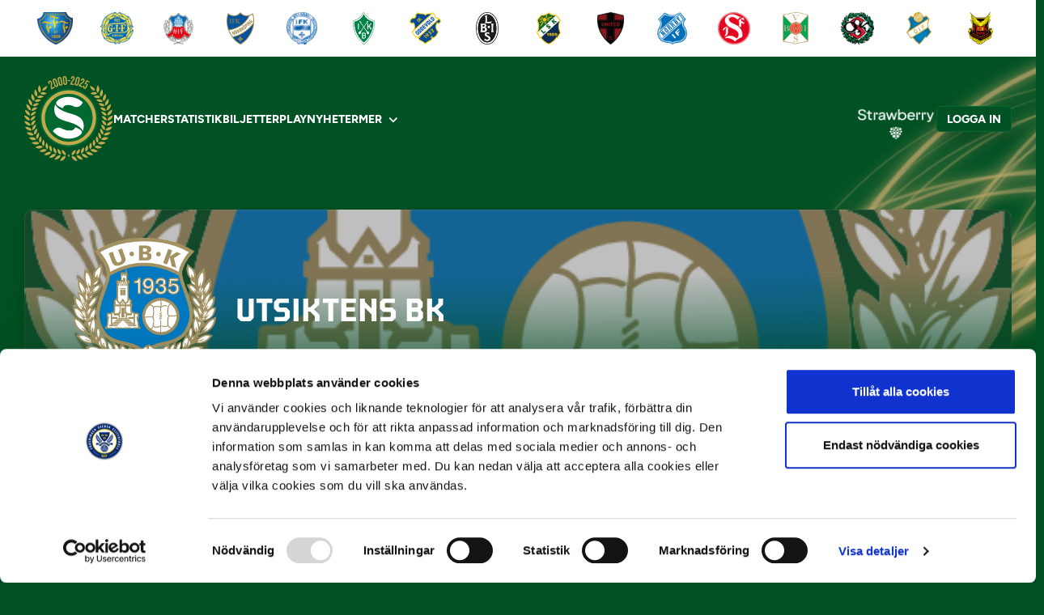

--- FILE ---
content_type: text/html; charset=UTF-8
request_url: https://superettan.se/lagen/utsiktens-bk/ivo-dominik-pekalski
body_size: 9468
content:

<!doctype html>
<html lang="sv-SE">
<head>
        <meta charset="UTF-8" />
    <meta name="viewport" content="width=device-width, initial-scale=1" />
        <!-- Google Tag Manager -->
    <script>(function(w,d,s,l,i){w[l]=w[l]||[];w[l].push({'gtm.start':
                new Date().getTime(),event:'gtm.js'});var f=d.getElementsByTagName(s)[0],
            j=d.createElement(s),dl=l!='dataLayer'?'&l='+l:'';j.async=true;j.src=
            'https://www.googletagmanager.com/gtm.js?id='+i+dl;f.parentNode.insertBefore(j,f);
        })(window,document,'script','dataLayer','GTM-PZQQ8M8');</script>
    <!-- End Google Tag Manager -->
    
    <title>Utsiktens BK - Superettan</title>
    <meta name="theme-color" content="#005123">
    <meta name="description" content="Fotboll. På riktigt.">
    <meta name="image" content="https://storage.googleapis.com/connectedleaguedata.appspot.com/teamImages%2FUBK%2Flo7317yy-utsikten.png">

    <meta property="og:url" content="https://superettan.se/lagen/utsiktens-bk">
    <meta property="og:title" content="Utsiktens BK - Superettan">
    <meta property="og:description" content="Fotboll. På riktigt.">
    <meta property="og:type" content="website">
    <meta property="og:image" content="https://storage.googleapis.com/connectedleaguedata.appspot.com/teamImages%2FUBK%2Flo7317yy-utsikten.png">
    <meta property="og:site_name" content="">

    <meta name="twitter:card" content="summary_large_image" />
    <meta name="twitter:site" content="@SuperettanSE">
    <meta name="twitter:title" content="Utsiktens BK - Superettan">
    <meta name="twitter:description" content="Fotboll. På riktigt.">
    <meta name="twitter:creator" content="@SuperettanSE">
    <meta name="twitter:image:src" content="https://storage.googleapis.com/connectedleaguedata.appspot.com/teamImages%2FUBK%2Flo7317yy-utsikten.png">

    <meta name ="format-detection" content="telephone=no">

    <link rel="icon" href="/wp-content/themes/sef-leagues/images/superettan/favicon.svg" type="image/svg+xml">
    <link rel="icon" href="/wp-content/themes/sef-leagues/images/superettan/android-chrome-192x192.png" type="image/png" sizes="192x192">
    <link rel="apple-touch-icon" href="/wp-content/themes/sef-leagues/images/superettan/apple-touch-icon.png">
    <link rel="manifest" href="/wp-content/themes/sef-leagues/images/superettan/site.webmanifest">


    
    
        <link href="/wp-content/themes/sef-leagues/fonts/sef-sans/sef-sans.css" rel="stylesheet">
    
    <link rel="profile" href="https://gmpg.org/xfn/11" />
    <!-- <link rel="stylesheet" href="https://use.fontawesome.com/releases/v5.8.2/css/all.css" integrity="sha384-oS3vJWv+0UjzBfQzYUhtDYW+Pj2yciDJxpsK1OYPAYjqT085Qq/1cq5FLXAZQ7Ay" crossorigin="anonymous"> -->
    <style>
        :root {
            --font-base: "SEFSans", sans-serif;
            --primary-color: #005123;
            --accent-color: #ffd600;
            --comp-color-1: #00692F;
            --comp-color-2: #007F3A;
            --comp-color-3: #518943;
            --comp-color-4: #65A042;
            --comp-color-5: #00692F;
            --comp-color-data: #00692F;
            --backdrop-image: url(/wp-content/themes/sef-leagues/images/allsvenskan/anniversary-lines.png);
            --backdrop-gradient: linear-gradient(180deg, transparent 27.85%, #005123 78.26%);
            --fallback-image: url(/wp-content/themes/sef-leagues/images/superettan/fallback-image-superettan.png);
            --grad-color-4: linear-gradient(109.27deg,rgba(0,81,35,.95) 41.52%,rgba(0,105,47,.95) 115.94%),linear-gradient(0deg,hsla(0,0%,100%,.1),hsla(0,0%,100%,.1));
            --grad-hero: linear-gradient(359.37deg,#005123 -.89%,rgba(0,0,0,.25) 67.09%),linear-gradient(0deg,hsla(0,0%,100%,.1),hsla(0,0%,100%,.1));
        }
    </style>
    <script>
        window.fallbackImageUrl = "/wp-content/themes/sef-leagues/images/superettan/fallback-image-superettan.png";
    </script>
    <meta name='robots' content='max-image-preview:large' />
	<style>img:is([sizes="auto" i], [sizes^="auto," i]) { contain-intrinsic-size: 3000px 1500px }</style>
	<script type="text/javascript">
/* <![CDATA[ */
window._wpemojiSettings = {"baseUrl":"https:\/\/s.w.org\/images\/core\/emoji\/16.0.1\/72x72\/","ext":".png","svgUrl":"https:\/\/s.w.org\/images\/core\/emoji\/16.0.1\/svg\/","svgExt":".svg","source":{"concatemoji":"https:\/\/superettan.se\/wp-includes\/js\/wp-emoji-release.min.js?ver=6.8.3"}};
/*! This file is auto-generated */
!function(s,n){var o,i,e;function c(e){try{var t={supportTests:e,timestamp:(new Date).valueOf()};sessionStorage.setItem(o,JSON.stringify(t))}catch(e){}}function p(e,t,n){e.clearRect(0,0,e.canvas.width,e.canvas.height),e.fillText(t,0,0);var t=new Uint32Array(e.getImageData(0,0,e.canvas.width,e.canvas.height).data),a=(e.clearRect(0,0,e.canvas.width,e.canvas.height),e.fillText(n,0,0),new Uint32Array(e.getImageData(0,0,e.canvas.width,e.canvas.height).data));return t.every(function(e,t){return e===a[t]})}function u(e,t){e.clearRect(0,0,e.canvas.width,e.canvas.height),e.fillText(t,0,0);for(var n=e.getImageData(16,16,1,1),a=0;a<n.data.length;a++)if(0!==n.data[a])return!1;return!0}function f(e,t,n,a){switch(t){case"flag":return n(e,"\ud83c\udff3\ufe0f\u200d\u26a7\ufe0f","\ud83c\udff3\ufe0f\u200b\u26a7\ufe0f")?!1:!n(e,"\ud83c\udde8\ud83c\uddf6","\ud83c\udde8\u200b\ud83c\uddf6")&&!n(e,"\ud83c\udff4\udb40\udc67\udb40\udc62\udb40\udc65\udb40\udc6e\udb40\udc67\udb40\udc7f","\ud83c\udff4\u200b\udb40\udc67\u200b\udb40\udc62\u200b\udb40\udc65\u200b\udb40\udc6e\u200b\udb40\udc67\u200b\udb40\udc7f");case"emoji":return!a(e,"\ud83e\udedf")}return!1}function g(e,t,n,a){var r="undefined"!=typeof WorkerGlobalScope&&self instanceof WorkerGlobalScope?new OffscreenCanvas(300,150):s.createElement("canvas"),o=r.getContext("2d",{willReadFrequently:!0}),i=(o.textBaseline="top",o.font="600 32px Arial",{});return e.forEach(function(e){i[e]=t(o,e,n,a)}),i}function t(e){var t=s.createElement("script");t.src=e,t.defer=!0,s.head.appendChild(t)}"undefined"!=typeof Promise&&(o="wpEmojiSettingsSupports",i=["flag","emoji"],n.supports={everything:!0,everythingExceptFlag:!0},e=new Promise(function(e){s.addEventListener("DOMContentLoaded",e,{once:!0})}),new Promise(function(t){var n=function(){try{var e=JSON.parse(sessionStorage.getItem(o));if("object"==typeof e&&"number"==typeof e.timestamp&&(new Date).valueOf()<e.timestamp+604800&&"object"==typeof e.supportTests)return e.supportTests}catch(e){}return null}();if(!n){if("undefined"!=typeof Worker&&"undefined"!=typeof OffscreenCanvas&&"undefined"!=typeof URL&&URL.createObjectURL&&"undefined"!=typeof Blob)try{var e="postMessage("+g.toString()+"("+[JSON.stringify(i),f.toString(),p.toString(),u.toString()].join(",")+"));",a=new Blob([e],{type:"text/javascript"}),r=new Worker(URL.createObjectURL(a),{name:"wpTestEmojiSupports"});return void(r.onmessage=function(e){c(n=e.data),r.terminate(),t(n)})}catch(e){}c(n=g(i,f,p,u))}t(n)}).then(function(e){for(var t in e)n.supports[t]=e[t],n.supports.everything=n.supports.everything&&n.supports[t],"flag"!==t&&(n.supports.everythingExceptFlag=n.supports.everythingExceptFlag&&n.supports[t]);n.supports.everythingExceptFlag=n.supports.everythingExceptFlag&&!n.supports.flag,n.DOMReady=!1,n.readyCallback=function(){n.DOMReady=!0}}).then(function(){return e}).then(function(){var e;n.supports.everything||(n.readyCallback(),(e=n.source||{}).concatemoji?t(e.concatemoji):e.wpemoji&&e.twemoji&&(t(e.twemoji),t(e.wpemoji)))}))}((window,document),window._wpemojiSettings);
/* ]]> */
</script>
<style id='wp-emoji-styles-inline-css' type='text/css'>

	img.wp-smiley, img.emoji {
		display: inline !important;
		border: none !important;
		box-shadow: none !important;
		height: 1em !important;
		width: 1em !important;
		margin: 0 0.07em !important;
		vertical-align: -0.1em !important;
		background: none !important;
		padding: 0 !important;
	}
</style>
<link rel='stylesheet' id='wp-block-library-css' href='https://superettan.se/wp-includes/css/dist/block-library/style.min.css?ver=6.8.3' type='text/css' media='all' />
<style id='classic-theme-styles-inline-css' type='text/css'>
/*! This file is auto-generated */
.wp-block-button__link{color:#fff;background-color:#32373c;border-radius:9999px;box-shadow:none;text-decoration:none;padding:calc(.667em + 2px) calc(1.333em + 2px);font-size:1.125em}.wp-block-file__button{background:#32373c;color:#fff;text-decoration:none}
</style>
<style id='global-styles-inline-css' type='text/css'>
:root{--wp--preset--aspect-ratio--square: 1;--wp--preset--aspect-ratio--4-3: 4/3;--wp--preset--aspect-ratio--3-4: 3/4;--wp--preset--aspect-ratio--3-2: 3/2;--wp--preset--aspect-ratio--2-3: 2/3;--wp--preset--aspect-ratio--16-9: 16/9;--wp--preset--aspect-ratio--9-16: 9/16;--wp--preset--color--black: #000000;--wp--preset--color--cyan-bluish-gray: #abb8c3;--wp--preset--color--white: #ffffff;--wp--preset--color--pale-pink: #f78da7;--wp--preset--color--vivid-red: #cf2e2e;--wp--preset--color--luminous-vivid-orange: #ff6900;--wp--preset--color--luminous-vivid-amber: #fcb900;--wp--preset--color--light-green-cyan: #7bdcb5;--wp--preset--color--vivid-green-cyan: #00d084;--wp--preset--color--pale-cyan-blue: #8ed1fc;--wp--preset--color--vivid-cyan-blue: #0693e3;--wp--preset--color--vivid-purple: #9b51e0;--wp--preset--gradient--vivid-cyan-blue-to-vivid-purple: linear-gradient(135deg,rgba(6,147,227,1) 0%,rgb(155,81,224) 100%);--wp--preset--gradient--light-green-cyan-to-vivid-green-cyan: linear-gradient(135deg,rgb(122,220,180) 0%,rgb(0,208,130) 100%);--wp--preset--gradient--luminous-vivid-amber-to-luminous-vivid-orange: linear-gradient(135deg,rgba(252,185,0,1) 0%,rgba(255,105,0,1) 100%);--wp--preset--gradient--luminous-vivid-orange-to-vivid-red: linear-gradient(135deg,rgba(255,105,0,1) 0%,rgb(207,46,46) 100%);--wp--preset--gradient--very-light-gray-to-cyan-bluish-gray: linear-gradient(135deg,rgb(238,238,238) 0%,rgb(169,184,195) 100%);--wp--preset--gradient--cool-to-warm-spectrum: linear-gradient(135deg,rgb(74,234,220) 0%,rgb(151,120,209) 20%,rgb(207,42,186) 40%,rgb(238,44,130) 60%,rgb(251,105,98) 80%,rgb(254,248,76) 100%);--wp--preset--gradient--blush-light-purple: linear-gradient(135deg,rgb(255,206,236) 0%,rgb(152,150,240) 100%);--wp--preset--gradient--blush-bordeaux: linear-gradient(135deg,rgb(254,205,165) 0%,rgb(254,45,45) 50%,rgb(107,0,62) 100%);--wp--preset--gradient--luminous-dusk: linear-gradient(135deg,rgb(255,203,112) 0%,rgb(199,81,192) 50%,rgb(65,88,208) 100%);--wp--preset--gradient--pale-ocean: linear-gradient(135deg,rgb(255,245,203) 0%,rgb(182,227,212) 50%,rgb(51,167,181) 100%);--wp--preset--gradient--electric-grass: linear-gradient(135deg,rgb(202,248,128) 0%,rgb(113,206,126) 100%);--wp--preset--gradient--midnight: linear-gradient(135deg,rgb(2,3,129) 0%,rgb(40,116,252) 100%);--wp--preset--font-size--small: 13px;--wp--preset--font-size--medium: 20px;--wp--preset--font-size--large: 36px;--wp--preset--font-size--x-large: 42px;--wp--preset--spacing--20: 0.44rem;--wp--preset--spacing--30: 0.67rem;--wp--preset--spacing--40: 1rem;--wp--preset--spacing--50: 1.5rem;--wp--preset--spacing--60: 2.25rem;--wp--preset--spacing--70: 3.38rem;--wp--preset--spacing--80: 5.06rem;--wp--preset--shadow--natural: 6px 6px 9px rgba(0, 0, 0, 0.2);--wp--preset--shadow--deep: 12px 12px 50px rgba(0, 0, 0, 0.4);--wp--preset--shadow--sharp: 6px 6px 0px rgba(0, 0, 0, 0.2);--wp--preset--shadow--outlined: 6px 6px 0px -3px rgba(255, 255, 255, 1), 6px 6px rgba(0, 0, 0, 1);--wp--preset--shadow--crisp: 6px 6px 0px rgba(0, 0, 0, 1);}:where(.is-layout-flex){gap: 0.5em;}:where(.is-layout-grid){gap: 0.5em;}body .is-layout-flex{display: flex;}.is-layout-flex{flex-wrap: wrap;align-items: center;}.is-layout-flex > :is(*, div){margin: 0;}body .is-layout-grid{display: grid;}.is-layout-grid > :is(*, div){margin: 0;}.has-black-color{color: var(--wp--preset--color--black) !important;}.has-cyan-bluish-gray-color{color: var(--wp--preset--color--cyan-bluish-gray) !important;}.has-white-color{color: var(--wp--preset--color--white) !important;}.has-pale-pink-color{color: var(--wp--preset--color--pale-pink) !important;}.has-vivid-red-color{color: var(--wp--preset--color--vivid-red) !important;}.has-luminous-vivid-orange-color{color: var(--wp--preset--color--luminous-vivid-orange) !important;}.has-luminous-vivid-amber-color{color: var(--wp--preset--color--luminous-vivid-amber) !important;}.has-light-green-cyan-color{color: var(--wp--preset--color--light-green-cyan) !important;}.has-vivid-green-cyan-color{color: var(--wp--preset--color--vivid-green-cyan) !important;}.has-pale-cyan-blue-color{color: var(--wp--preset--color--pale-cyan-blue) !important;}.has-vivid-cyan-blue-color{color: var(--wp--preset--color--vivid-cyan-blue) !important;}.has-vivid-purple-color{color: var(--wp--preset--color--vivid-purple) !important;}.has-black-background-color{background-color: var(--wp--preset--color--black) !important;}.has-cyan-bluish-gray-background-color{background-color: var(--wp--preset--color--cyan-bluish-gray) !important;}.has-white-background-color{background-color: var(--wp--preset--color--white) !important;}.has-pale-pink-background-color{background-color: var(--wp--preset--color--pale-pink) !important;}.has-vivid-red-background-color{background-color: var(--wp--preset--color--vivid-red) !important;}.has-luminous-vivid-orange-background-color{background-color: var(--wp--preset--color--luminous-vivid-orange) !important;}.has-luminous-vivid-amber-background-color{background-color: var(--wp--preset--color--luminous-vivid-amber) !important;}.has-light-green-cyan-background-color{background-color: var(--wp--preset--color--light-green-cyan) !important;}.has-vivid-green-cyan-background-color{background-color: var(--wp--preset--color--vivid-green-cyan) !important;}.has-pale-cyan-blue-background-color{background-color: var(--wp--preset--color--pale-cyan-blue) !important;}.has-vivid-cyan-blue-background-color{background-color: var(--wp--preset--color--vivid-cyan-blue) !important;}.has-vivid-purple-background-color{background-color: var(--wp--preset--color--vivid-purple) !important;}.has-black-border-color{border-color: var(--wp--preset--color--black) !important;}.has-cyan-bluish-gray-border-color{border-color: var(--wp--preset--color--cyan-bluish-gray) !important;}.has-white-border-color{border-color: var(--wp--preset--color--white) !important;}.has-pale-pink-border-color{border-color: var(--wp--preset--color--pale-pink) !important;}.has-vivid-red-border-color{border-color: var(--wp--preset--color--vivid-red) !important;}.has-luminous-vivid-orange-border-color{border-color: var(--wp--preset--color--luminous-vivid-orange) !important;}.has-luminous-vivid-amber-border-color{border-color: var(--wp--preset--color--luminous-vivid-amber) !important;}.has-light-green-cyan-border-color{border-color: var(--wp--preset--color--light-green-cyan) !important;}.has-vivid-green-cyan-border-color{border-color: var(--wp--preset--color--vivid-green-cyan) !important;}.has-pale-cyan-blue-border-color{border-color: var(--wp--preset--color--pale-cyan-blue) !important;}.has-vivid-cyan-blue-border-color{border-color: var(--wp--preset--color--vivid-cyan-blue) !important;}.has-vivid-purple-border-color{border-color: var(--wp--preset--color--vivid-purple) !important;}.has-vivid-cyan-blue-to-vivid-purple-gradient-background{background: var(--wp--preset--gradient--vivid-cyan-blue-to-vivid-purple) !important;}.has-light-green-cyan-to-vivid-green-cyan-gradient-background{background: var(--wp--preset--gradient--light-green-cyan-to-vivid-green-cyan) !important;}.has-luminous-vivid-amber-to-luminous-vivid-orange-gradient-background{background: var(--wp--preset--gradient--luminous-vivid-amber-to-luminous-vivid-orange) !important;}.has-luminous-vivid-orange-to-vivid-red-gradient-background{background: var(--wp--preset--gradient--luminous-vivid-orange-to-vivid-red) !important;}.has-very-light-gray-to-cyan-bluish-gray-gradient-background{background: var(--wp--preset--gradient--very-light-gray-to-cyan-bluish-gray) !important;}.has-cool-to-warm-spectrum-gradient-background{background: var(--wp--preset--gradient--cool-to-warm-spectrum) !important;}.has-blush-light-purple-gradient-background{background: var(--wp--preset--gradient--blush-light-purple) !important;}.has-blush-bordeaux-gradient-background{background: var(--wp--preset--gradient--blush-bordeaux) !important;}.has-luminous-dusk-gradient-background{background: var(--wp--preset--gradient--luminous-dusk) !important;}.has-pale-ocean-gradient-background{background: var(--wp--preset--gradient--pale-ocean) !important;}.has-electric-grass-gradient-background{background: var(--wp--preset--gradient--electric-grass) !important;}.has-midnight-gradient-background{background: var(--wp--preset--gradient--midnight) !important;}.has-small-font-size{font-size: var(--wp--preset--font-size--small) !important;}.has-medium-font-size{font-size: var(--wp--preset--font-size--medium) !important;}.has-large-font-size{font-size: var(--wp--preset--font-size--large) !important;}.has-x-large-font-size{font-size: var(--wp--preset--font-size--x-large) !important;}
</style>
<link rel='stylesheet' id='sef-css' href='https://superettan.se/wp-content/themes/sef-leagues/build/main.css?ver=1768464085' type='text/css' media='all' />
<link rel="https://api.w.org/" href="https://superettan.se/wp-json/" /><link rel="EditURI" type="application/rsd+xml" title="RSD" href="https://superettan.se/xmlrpc.php?rsd" />
<meta name="generator" content="WordPress 6.8.3" />
<link rel="icon" href="https://superettan.se/wp-content/uploads/2024/06/cropped-superettan-favicon-32x32.png" sizes="32x32" />
<link rel="icon" href="https://superettan.se/wp-content/uploads/2024/06/cropped-superettan-favicon-192x192.png" sizes="192x192" />
<link rel="apple-touch-icon" href="https://superettan.se/wp-content/uploads/2024/06/cropped-superettan-favicon-180x180.png" />
<meta name="msapplication-TileImage" content="https://superettan.se/wp-content/uploads/2024/06/cropped-superettan-favicon-270x270.png" />
</head>
<body class="wp-theme-sef-leagues superettan">
<!-- Google Tag Manager (noscript) -->
<noscript><iframe src="https://www.googletagmanager.com/ns.html?id=GTM-PZQQ8M8"
                  height="0" width="0" style="display:none;visibility:hidden"></iframe></noscript>
<!-- End Google Tag Manager (noscript) -->
<div class="site-backdrop site-backdrop--hide-on-mobile" ></div>
<header class="site-header">
    <div id="r-team-bar"></div>
    <div class="site-navigation mt-3 mt-md-4">
        <nav class="site-navigation__container">
            <a class="site-navigation__logo" href="https://superettan.se">
                <img src="/wp-content/themes/sef-leagues/images/superettan/SEF_Superettan_25_RGB.svg" alt="Superettan logo">
            </a>
            <ul id="site-navigation" class="site-navigation__menu d-none d-lg-flex">
                <li id="menu-item-2702" class="menu-item menu-item-type-custom menu-item-object-custom menu-item-2702"><a href="/matcher">Matcher</a></li>
<li id="menu-item-3040" class="menu-item menu-item-type-custom menu-item-object-custom menu-item-3040"><a href="/statistik">Statistik</a></li>
<li id="menu-item-2925" class="menu-item menu-item-type-custom menu-item-object-custom menu-item-2925"><a href="/biljetter">Biljetter</a></li>
<li id="menu-item-2860" class="menu-item menu-item-type-custom menu-item-object-custom menu-item-2860"><a href="https://fotbollplay.se">Play</a></li>
<li id="menu-item-2848" class="menu-item menu-item-type-post_type menu-item-object-page menu-item-2848"><a href="https://superettan.se/nyheter/">Nyheter</a></li>
<li id="menu-item-2850" class="menu-item menu-item-type-post_type menu-item-object-page menu-item-has-children menu-item-2850"><a href="https://superettan.se/superettan/">Mer</a>
<ul class="sub-menu">
	<li id="menu-item-2856" class="menu-item menu-item-type-post_type menu-item-object-page menu-item-2856"><a href="https://superettan.se/appar/">Appar</a></li>
	<li id="menu-item-2859" class="menu-item menu-item-type-post_type menu-item-object-page menu-item-2859"><a href="https://superettan.se/manadens-spelare/">Månadens Spelare</a></li>
	<li id="menu-item-2858" class="menu-item menu-item-type-post_type menu-item-object-page menu-item-2858"><a href="https://superettan.se/manadens-tranare/">Månadens Tränare</a></li>
	<li id="menu-item-3004" class="menu-item menu-item-type-custom menu-item-object-custom menu-item-3004"><a href="https://superettan.se/kalender">Kalender</a></li>
	<li id="menu-item-2851" class="menu-item menu-item-type-post_type menu-item-object-page menu-item-2851"><a href="https://superettan.se/fotbollskonto/">Fotbollskonto</a></li>
	<li id="menu-item-2857" class="menu-item menu-item-type-post_type menu-item-object-page menu-item-2857"><a href="https://superettan.se/uppforandekod/">Uppförandekod</a></li>
	<li id="menu-item-2854" class="menu-item menu-item-type-post_type menu-item-object-page menu-item-2854"><a href="https://superettan.se/om-oss/">Om oss</a></li>
	<li id="menu-item-3303" class="menu-item menu-item-type-post_type menu-item-object-page menu-item-3303"><a href="https://superettan.se/faq/">FAQ</a></li>
	<li id="menu-item-2855" class="menu-item menu-item-type-post_type menu-item-object-page menu-item-2855"><a href="https://superettan.se/press/">Kontakt</a></li>
</ul>
</li>
                
                <li class="px-3 bg-comp-5 py-4 d-block d-lg-none">
                                        <div id="user-controls-mobile"></div>
                </li>                
            </ul>
            <div class="site-navigation__actions align-items-center">
                <div class="header-sponsors">
                                                                                            <a class="header-sponsors__item text-center header-sponsors__item--show" href="https://se.select-sport.com" rel="noopener nofollow" target="_blank">
                                <img style="width: 100px; object-fit: cover;" src="https://superettan.se/wp-content/uploads/2023/10/select_ny_topbar2020-157x47.png" alt="Select" />
                            </a>
                                                    <a class="header-sponsors__item text-center " href="https://www.strawberry.se" rel="noopener nofollow" target="_blank">
                                <img style="width: 100px; object-fit: cover;" src="https://superettan.se/wp-content/uploads/2023/10/strawberry-logo-white.png" alt="Strawberry" />
                            </a>
                                                    <a class="header-sponsors__item text-center " href="https://unibet.se" rel="noopener nofollow" target="_blank">
                                <img style="width: 100px; object-fit: cover;" src="https://superettan.se/wp-content/uploads/2023/10/Unibet-Logo-black.png" alt="Unibet" />
                            </a>
                                                            </div>
                                <div id="user-controls-desktop"></div>
                <button id="menu-button" class="button button--icon button--primary border-0 d-lg-none">
                    <svg width="25" height="25" viewBox="0 0 25 25" fill="none" xmlns="http://www.w3.org/2000/svg">
                        <mask id="mask0_3703_673" style="mask-type:alpha" maskUnits="userSpaceOnUse" x="0" y="0" width="25" height="25">
                            <rect x="0.0727539" y="0.0373535" width="24" height="24" fill="#D9D9D9"/>
                        </mask>
                        <g mask="url(#mask0_3703_673)">
                            <path d="M3.07275 18.0374V16.0374H21.0728V18.0374H3.07275ZM3.07275 13.0374V11.0374H21.0728V13.0374H3.07275ZM3.07275 8.03735V6.03735H21.0728V8.03735H3.07275Z" fill="white"/>
                        </g>
                    </svg>
                </button>
                <button id="close-menu-button" class="button button--primary button--icon d-none">
                    <svg width="25" height="25" viewBox="0 0 25 25" fill="none" xmlns="http://www.w3.org/2000/svg">
                        <mask id="mask0_3703_676" style="mask-type:alpha" maskUnits="userSpaceOnUse" x="0" y="0" width="25" height="25">
                            <rect x="0.294922" y="0.341797" width="24" height="24" fill="#D9D9D9"/>
                        </mask>
                        <g mask="url(#mask0_3703_676)">
                            <path d="M6.69492 19.3418L5.29492 17.9418L10.8949 12.3418L5.29492 6.7418L6.69492 5.3418L12.2949 10.9418L17.8949 5.3418L19.2949 6.7418L13.6949 12.3418L19.2949 17.9418L17.8949 19.3418L12.2949 13.7418L6.69492 19.3418Z" fill="white"/>
                        </g>
                    </svg>
                </button>
            </div>
        </nav>
    </div>
</header>
<script>
    const menuItemsWithChildren = document.querySelectorAll('.menu-item-has-children');

    menuItemsWithChildren.forEach((menuItem) => {
        menuItem.addEventListener('click', (evt) => {
            if (evt.target.parentElement.classList.contains('menu-item-has-children')) {
                evt.preventDefault();
            }
            const target = menuItem.querySelector('.sub-menu');

            if (!target) return;

            target.classList.toggle('d-block');
        });

        if (window.innerWidth > 1024) {
            menuItem.addEventListener('mouseenter', (evt) => {
                const target = menuItem.querySelector('.sub-menu');

                if (!target) return;

                target.classList.add('d-block');
            });

            menuItem.addEventListener('mouseleave', (evt) => {
                const target = menuItem.querySelector('.sub-menu');

                if (!target) return;

                target.classList.remove('d-block');
            });
        }
    });

    const menuButton = document.querySelector('#menu-button');
    const closeMenuButton = document.querySelector('#close-menu-button');
    const siteNavigation = document.querySelector('#site-navigation')

    menuButton.addEventListener('click', (evt) => {
        evt.preventDefault();
        siteNavigation.classList.remove('d-none');
        menuButton.classList.add('d-none');
        closeMenuButton.classList.remove('d-none');
        document.body.classList.add('disable-scrolling');
    });

    closeMenuButton.addEventListener('click', (evt) => {
        evt.preventDefault();
        siteNavigation.classList.add('d-none');
        menuButton.classList.remove('d-none');
        closeMenuButton.classList.add('d-none');
        document.body.classList.remove('disable-scrolling');
    });

    if (document.querySelectorAll('.header-sponsors__item').length) {
        setInterval(() => {
            const element = document.querySelector('.header-sponsors__item--show');
            const next = element.nextElementSibling || document.querySelector('.header-sponsors .header-sponsors__item:first-child');

            element.classList.remove('header-sponsors__item--show')
            next.classList.add('header-sponsors__item--show');
        }, 5000);
    }

    window.siteUrl = "https://superettan.se";
    window.currentSeason = "2026";
    window.currentLeague = "Superettan";
    window.currentLogo = "/wp-content/themes/sef-leagues/images/superettan/SEF_Superettan_25_RGB.svg";
    window.gqlURI = "https://gql.sportomedia.se/graphql";
</script>
         <script type="text/javascript">
            window.pageData = {
                id: "UBK",
                data: {
  "name": "projects/connectedleaguedata/databases/(default)/documents/teams/UBK",
  "fields": {
    "hash": {
      "stringValue": "fd04ce6234c918d1bc8387e9ebbaaf98"
    },
    "epId": {
      "integerValue": "314"
    },
    "everySportId": {
      "integerValue": "11297"
    },
    "logo": {
      "stringValue": "https://cdn.forzasys.com/team-logos/forzify-backend-allsvenskan/Utsikten-UtsiktensBK_220238.png"
    },
    "abbrv": {
      "stringValue": "UBK"
    },
    "year": {
      "integerValue": "2022"
    },
    "links": {
      "arrayValue": {
        "values": [
          {
            "mapValue": {
              "fields": {
                "imageUrl": {
                  "stringValue": "https://storage.googleapis.com/connectedleaguedata.appspot.com/teamImages%2FUBK%2Flht37p89-Utsiktens_BK.png"
                },
                "targetUrl": {
                  "stringValue": "https://www.laget.se/ubkherr"
                }
              }
            }
          },
          {
            "mapValue": {
              "fields": {
                "targetUrl": {
                  "stringValue": "https://utsiktensbk.ebiljett.nu/"
                },
                "imageUrl": {
                  "stringValue": "https://storage.googleapis.com/connectedleaguedata.appspot.com/teamImages%2FUBK%2Flixdedym-SocialMediaIconsWhiteSquared64x-61.png"
                }
              }
            }
          },
          {
            "mapValue": {
              "fields": {
                "targetUrl": {
                  "stringValue": ""
                },
                "imageUrl": {
                  "stringValue": ""
                }
              }
            }
          },
          {
            "mapValue": {
              "fields": {
                "imageUrl": {
                  "stringValue": "https://storage.googleapis.com/connectedleaguedata.appspot.com/teamImages%2FUBK%2Flixd5os2-SocialMediaIconsWhiteSquared64x-03.png"
                },
                "targetUrl": {
                  "stringValue": "https://www.facebook.com/utsiktensbk"
                }
              }
            }
          },
          {
            "mapValue": {
              "fields": {
                "targetUrl": {
                  "stringValue": "https://www.instagram.com/utsiktensbk/"
                },
                "imageUrl": {
                  "stringValue": "https://storage.googleapis.com/connectedleaguedata.appspot.com/teamImages%2FUBK%2Flixd5y4v-SocialMediaIconsWhiteSquared64x-04.png"
                }
              }
            }
          },
          {
            "mapValue": {
              "fields": {
                "imageUrl": {
                  "stringValue": "https://storage.googleapis.com/connectedleaguedata.appspot.com/teamImages%2FUBK%2Flixd635k-SocialMediaIconsWhiteSquared64x-01.png"
                },
                "targetUrl": {
                  "stringValue": "https://twitter.com/UtsiktensBK"
                }
              }
            }
          }
        ]
      }
    },
    "matchCardCacheKey": {
      "stringValue": "0"
    },
    "newsRssUrl": {
      "stringValue": "https://www.laget.se/ubkherr/Home/NewsRss"
    },
    "feedLogoImageUrl": {
      "stringValue": "https://storage.googleapis.com/connectedleaguedata.appspot.com/teamImages%2FUBK%2Flivk02rm-logo-ubk.png"
    },
    "headerImageUrl": {
      "stringValue": ""
    },
    "name": {
      "stringValue": "Utsiktens BK"
    },
    "forzasysId": {
      "integerValue": "54"
    },
    "smcId": {
      "integerValue": "57"
    },
    "logoImageUrl": {
      "stringValue": "https://storage.googleapis.com/connectedleaguedata.appspot.com/teamImages%2FUBK%2Flo7317yy-utsikten.png"
    },
    "fogisId": {
      "integerValue": "253939"
    },
    "leagueSponsor": {
      "mapValue": {
        "fields": {
          "targeturl": {
            "stringValue": ""
          },
          "image": {
            "stringValue": ""
          },
          "color": {
            "stringValue": ""
          }
        }
      }
    },
    "forzasysImportId": {
      "integerValue": "253939"
    },
    "image": {
      "stringValue": ""
    },
    "info": {
      "arrayValue": {
        "values": [
          {
            "mapValue": {
              "fields": {
                "value": {
                  "stringValue": "1935"
                },
                "name": {
                  "stringValue": "Grundad:"
                }
              }
            }
          },
          {
            "mapValue": {
              "fields": {
                "name": {
                  "stringValue": "Hemmaaarena:"
                },
                "value": {
                  "stringValue": "Bravida Arena"
                }
              }
            }
          },
          {
            "mapValue": {
              "fields": {
                "name": {
                  "stringValue": "Säsonger i Allsvenskan:"
                },
                "value": {
                  "stringValue": "0"
                }
              }
            }
          },
          {
            "mapValue": {
              "fields": {
                "value": {
                  "stringValue": "2"
                },
                "name": {
                  "stringValue": "Säsonger i näst högsta serien:"
                }
              }
            }
          },
          {
            "mapValue": {
              "fields": {
                "name": {
                  "stringValue": "Svenska Mästare:"
                },
                "value": {
                  "stringValue": ""
                }
              }
            }
          },
          {
            "mapValue": {
              "fields": {
                "value": {
                  "stringValue": ""
                },
                "name": {
                  "stringValue": "Svenska Cupmästare:"
                }
              }
            }
          },
          {
            "mapValue": {
              "fields": {
                "name": {
                  "stringValue": "Officiell Hemsida:"
                },
                "value": {
                  "stringValue": "\u003ca href=\"http://www.utsiktensbk.se\"target=\"_blank\"\u003ehttp://www.utsiktensbk.se\u003c/a\u003e"
                }
              }
            }
          },
          {
            "mapValue": {
              "fields": {
                "name": {
                  "stringValue": "Officiell Supporterklubb:"
                },
                "value": {
                  "stringValue": "\u003ca Ingen/\u003c/a\u003e"
                }
              }
            }
          },
          {
            "mapValue": {
              "fields": {
                "value": {
                  "stringValue": ""
                },
                "name": {
                  "stringValue": "Spelschema"
                }
              }
            }
          }
        ]
      }
    },
    "author": {
      "stringValue": "adam.kalin@svenskelitfotboll.se"
    },
    "squadImage": {
      "stringValue": "https://storage.googleapis.com/connectedleaguedata.appspot.com/teamImages%2FUBK%2Fm8rgz0q5-UtsiktensBK.jpg"
    },
    "forzasysImportSource": {
      "stringValue": "fogis"
    },
    "id": {
      "stringValue": "UBK"
    },
    "shorterName": {
      "stringValue": "Utsiktens BK"
    },
    "ticketType": {
      "stringValue": "aztec"
    },
    "arena": {
      "mapValue": {
        "fields": {
          "upcomingImageUrl": {
            "stringValue": "https://old.superettan.se/app/uploads/2018/03/default_0000_Pre.jpg"
          },
          "spectators": {
            "stringValue": "3000"
          },
          "finishedImageUrl": {
            "stringValue": "https://old.superettan.se/app/uploads/2018/03/default_0002_Post.jpg"
          },
          "name": {
            "stringValue": "Ruddalens IP"
          },
          "built": {
            "stringValue": "1985"
          },
          "originalImageUrl": {
            "stringValue": "https://storage.googleapis.com/connectedleaguedata.appspot.com/teamImages%2FUBK%2Flon15xpm-utsikten.jpg"
          },
          "ongoingImageUrl": {
            "stringValue": "https://old.superettan.se/app/uploads/2018/03/default_0001_Live.jpg"
          },
          "matchCardUpcomingImageUrl": {
            "stringValue": ""
          }
        }
      }
    },
    "unibetId": {
      "integerValue": "1000134513"
    },
    "lottery": {
      "mapValue": {
        "fields": {
          "arena_coordinates": {
            "stringValue": ""
          },
          "enabled": {
            "stringValue": ""
          },
          "arena_gps_radius": {
            "stringValue": ""
          }
        }
      }
    }
  },
  "createTime": "2022-01-14T12:25:40.445891Z",
  "updateTime": "2025-12-30T12:00:09.451399Z"
}
                
            };
         </script>    <main id="single-team"></main>
<footer >
    <script type="speculationrules">
{"prefetch":[{"source":"document","where":{"and":[{"href_matches":"\/*"},{"not":{"href_matches":["\/wp-*.php","\/wp-admin\/*","\/wp-content\/uploads\/*","\/wp-content\/*","\/wp-content\/plugins\/*","\/wp-content\/themes\/sef-leagues\/*","\/*\\?(.+)"]}},{"not":{"selector_matches":"a[rel~=\"nofollow\"]"}},{"not":{"selector_matches":".no-prefetch, .no-prefetch a"}}]},"eagerness":"conservative"}]}
</script>
	<script type="text/javascript">
		function genesisBlocksShare( url, title, w, h ){
			var left = ( window.innerWidth / 2 )-( w / 2 );
			var top  = ( window.innerHeight / 2 )-( h / 2 );
			return window.open(url, title, 'toolbar=no, location=no, directories=no, status=no, menubar=no, scrollbars=no, resizable=no, copyhistory=no, width=600, height=600, top='+top+', left='+left);
		}
	</script>
	<script type="text/javascript" src="https://superettan.se/wp-content/plugins/genesis-blocks/dist/assets/js/dismiss.js?ver=1703215589" id="genesis-blocks-dismiss-js-js"></script>
<script type="text/javascript" src="https://superettan.se/wp-content/themes/sef-leagues/build/main.js?ver=1768464085" id="sef-js"></script>
        <div class="bg-primary-white">
            <div class="site-container px-0">
                <div class="footer-sponsors">
                                                                                                        <a href="https://track.adform.net/C/?bn=35167881" class="footer-sponsors__item" >
                                    <img src="https://superettan.se/wp-content/uploads/2023/08/Unibet-Logo-white.png" alt="Unibet">
                                    <p class="footer-sponsors__name text-small text-color-comp-gray-2 text-center">
                                        HUVUDPARTNER                                    </p>
                                </a>
                                                            <a href="https://www.tv4play.se/" class="footer-sponsors__item" >
                                    <img src="https://superettan.se/wp-content/uploads/2023/08/TV4_Logotype_RGB_RedWhite.png" alt="TV4">
                                    <p class="footer-sponsors__name text-small text-color-comp-gray-2 text-center">
                                        MEDIAPARTNER                                    </p>
                                </a>
                                                                                                                                        <a href="http://www.select-sport.com/se/" class="footer-sponsors__item" >
                                    <img src="https://superettan.se/wp-content/uploads/2023/08/Select_logo_black_RGB.png" alt="Select">
                                    <p class="footer-sponsors__name text-small text-color-comp-gray-2 text-center">
                                        OFFICIELL LEVERANTÖR                                    </p>
                                </a>
                                                                                                                                        <a href="https://seb.se/" class="footer-sponsors__item" >
                                    <img src="https://superettan.se/wp-content/uploads/2023/08/SEB-Wordmark-RGB-Black.png" alt="SEB">
                                    <p class="footer-sponsors__name text-small text-color-comp-gray-2 text-center">
                                        OFFICIELL LEVERANTÖR                                    </p>
                                </a>
                                                            <a href="https://www.strawberry.se/" class="footer-sponsors__item" >
                                    <img src="https://superettan.se/wp-content/uploads/2023/08/strawberry-logo-black.png" alt="Strawberry">
                                    <p class="footer-sponsors__name text-small text-color-comp-gray-2 text-center">
                                        OFFICIELL LEVERANTÖR                                    </p>
                                </a>
                                                            <a href="https://stricct.se/" class="footer-sponsors__item" >
                                    <img src="https://superettan.se/wp-content/uploads/2025/06/stricct-1.png" alt="Stricct">
                                    <p class="footer-sponsors__name text-small text-color-comp-gray-2 text-center">
                                        OFFICIELL LEVERANTÖR                                    </p>
                                </a>
                                                                                                                    </div>
            </div>
        </div>
        <div class="site-container py-4">
            <div class="row">
                <div class="col-6 col-lg-3 order-1 order-lg-0 d-flex align-items-center">
                    <span class="text-small text-color-primary-yellow">
                        &copy; Superettan 2026                    </span>
                </div>
                <div class="col-12 col-lg-6 order-0 order-lg-1 d-flex align-items-center justify-content-lg-center mb-4 mb-lg-0">
                    <ul class="footer-nav">
                        <li id="menu-item-3304" class="menu-item menu-item-type-post_type menu-item-object-page menu-item-3304"><a href="https://superettan.se/faq/">FAQ</a></li>
<li id="menu-item-2922" class="menu-item menu-item-type-custom menu-item-object-custom menu-item-2922"><a href="https://www.svenskelitfotboll.se/allmanna-villkor/">ALLMÄNNA VILLKOR</a></li>
<li id="menu-item-2923" class="menu-item menu-item-type-custom menu-item-object-custom menu-item-2923"><a href="https://www.svenskelitfotboll.se/integritetspolicy/">INTEGRITETSPOLICY</a></li>
<li id="menu-item-2924" class="menu-item menu-item-type-custom menu-item-object-custom menu-item-2924"><a href="https://www.svenskelitfotboll.se/svensk-elitfotboll-och-gdpr/">GDPR</a></li>
<li id="menu-item-49" class="menu-item menu-item-type-post_type menu-item-object-page menu-item-49"><a href="https://superettan.se/cookies/">COOKIES</a></li>
                    </ul>
                </div>
                <div class="col-6 col-lg-2 offset-lg-1 order-2 d-flex align-items-center justify-content-end">
                    <a href="/">
                        <img style="width: 100%" src="/wp-content/themes/sef-leagues/images/superettan/superettan-footer-2024.webp" alt="Superettan footer logo">
                    </a>
                </div>
            </div>
        </div>
        
</footer>
<script>(function(){function c(){var b=a.contentDocument||a.contentWindow.document;if(b){var d=b.createElement('script');d.innerHTML="window.__CF$cv$params={r:'9c07cdd2ff7e4afc',t:'MTc2ODg0MTE0Mi4wMDAwMDA='};var a=document.createElement('script');a.nonce='';a.src='/cdn-cgi/challenge-platform/scripts/jsd/main.js';document.getElementsByTagName('head')[0].appendChild(a);";b.getElementsByTagName('head')[0].appendChild(d)}}if(document.body){var a=document.createElement('iframe');a.height=1;a.width=1;a.style.position='absolute';a.style.top=0;a.style.left=0;a.style.border='none';a.style.visibility='hidden';document.body.appendChild(a);if('loading'!==document.readyState)c();else if(window.addEventListener)document.addEventListener('DOMContentLoaded',c);else{var e=document.onreadystatechange||function(){};document.onreadystatechange=function(b){e(b);'loading'!==document.readyState&&(document.onreadystatechange=e,c())}}}})();</script></body>
</html>
